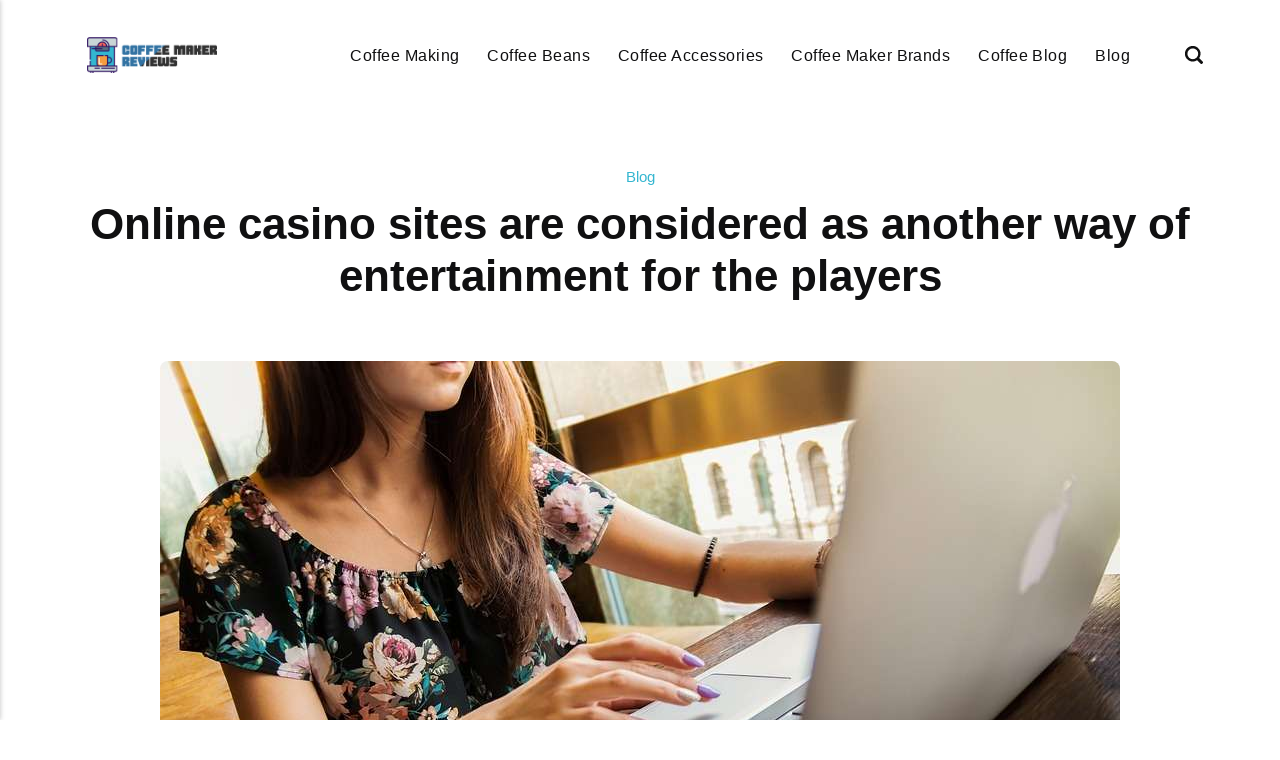

--- FILE ---
content_type: text/html
request_url: https://coffeemakershopping.com/online-casino-sites-are-considered-as-another-way-of-entertainment-for-the-players/
body_size: 5771
content:
<!DOCTYPE html><html lang="en-gb"><head><meta charset="utf-8"><meta http-equiv="X-UA-Compatible" content="IE=edge"><meta name="viewport" content="width=device-width,initial-scale=1"><title>Online casino sites are considered as another way of entertainment for the players - Coffee Maker Shopping</title><meta name="description" content="Nowadays, playing online casinos is becoming more and more popular. And is it a step through the old belief in&hellip;"><meta name="generator" content="Publii Open-Source CMS for Static Site"><script type="text/javascript">(function(w,d,s,l,i){w[l]=w[l]||[];w[l].push({'gtm.start':
						new Date().getTime(),event:'gtm.js'});var f=d.getElementsByTagName(s)[0],
						j=d.createElement(s),dl=l!='dataLayer'?'&l='+l:'';j.async=true;j.src=
						'https://www.googletagmanager.com/gtm.js?id='+i+dl;f.parentNode.insertBefore(j,f);
					})(window,document,'script','dataLayer','GTM-K5BR3GV');</script><link rel="canonical" href="https://coffeemakershopping.com/online-casino-sites-are-considered-as-another-way-of-entertainment-for-the-players/"><link rel="alternate" type="application/atom+xml" href="https://coffeemakershopping.com/feed.xml" title="Coffee Maker Shopping - RSS"><link rel="alternate" type="application/json" href="https://coffeemakershopping.com/feed.json" title="Coffee Maker Shopping - JSON"><meta property="og:title" content="Online casino sites are considered as another way of entertainment for the players"><meta property="og:image" content="https://coffeemakershopping.com/media/posts/67/online-casino-sites-are-considered-as-another-way-of-entertainment-for-the-players.jpg"><meta property="og:image:width" content="960"><meta property="og:image:height" content="639"><meta property="og:site_name" content="Coffee Maker Shopping"><meta property="og:description" content="Nowadays, playing online casinos is becoming more and more popular. And is it a step through the old belief in&hellip;"><meta property="og:url" content="https://coffeemakershopping.com/online-casino-sites-are-considered-as-another-way-of-entertainment-for-the-players/"><meta property="og:type" content="article"><link rel="shortcut icon" href="https://coffeemakershopping.com/media/website/favicon.ico" type="image/x-icon"><link rel="stylesheet" href="https://coffeemakershopping.com/assets/css/style.css?v=7a82ecc55e6f55362d2ac1c54d20523b"><script type="application/ld+json">{"@context":"http://schema.org","@type":"Article","mainEntityOfPage":{"@type":"WebPage","@id":"https://coffeemakershopping.com/online-casino-sites-are-considered-as-another-way-of-entertainment-for-the-players/"},"headline":"Online casino sites are considered as another way of entertainment for the players","datePublished":"2021-05-24T19:08-05:00","dateModified":"2025-12-03T23:13-06:00","image":{"@type":"ImageObject","url":"https://coffeemakershopping.com/media/posts/67/online-casino-sites-are-considered-as-another-way-of-entertainment-for-the-players.jpg","height":639,"width":960},"description":"Nowadays, playing online casinos is becoming more and more popular. And is it a step through the old belief in&hellip;","author":{"@type":"Person","name":"aCoffeeMakerRevs","url":"https://coffeemakershopping.com/authors/acoffeemakerrevs/"},"publisher":{"@type":"Organization","name":"aCoffeeMakerRevs","logo":{"@type":"ImageObject","url":"https://coffeemakershopping.com/media/website/logo-1.png","height":84,"width":300}}}</script><noscript><style>img[loading] {
                    opacity: 1;
                }</style></noscript><script async src="https://pagead2.googlesyndication.com/pagead/js/adsbygoogle.js?client=ca-pub-1291576167983828" crossorigin="anonymous"></script></head><body class="post-template"><noscript><iframe src="https://www.googletagmanager.com/ns.html?id=GTM-K5BR3GV" height="0" width="0" style="display:none;visibility:hidden"></iframe></noscript><header class="header" id="js-header"><a href="https://coffeemakershopping.com/" class="logo"><img src="https://coffeemakershopping.com/media/website/logo-1.png" alt="Coffee Maker Shopping" width="300" height="84"></a><nav class="navbar js-navbar"><button class="navbar__toggle js-toggle" aria-label="Menu"><span class="navbar__toggle-box"><span class="navbar__toggle-inner">Menu</span></span></button><ul class="navbar__menu"><li><a href="https://coffeemakershopping.com/tags/coffee-making/" title="Coffee Making" target="_self">Coffee Making</a></li><li><a href="https://coffeemakershopping.com/tags/coffee-beans/" title="Coffee Beans" target="_self">Coffee Beans</a></li><li><a href="https://coffeemakershopping.com/tags/coffee-accessories/" title="Coffee Accessories" target="_self">Coffee Accessories</a></li><li><a href="https://coffeemakershopping.com/tags/coffee-maker-brands/" title="Coffee Maker Brands" target="_self">Coffee Maker Brands</a></li><li><a href="https://coffeemakershopping.com/tags/coffee-blog/" title="Coffee Blog" target="_self">Coffee Blog</a></li><li><a href="https://coffeemakershopping.com/tags/blog/" title="Blog" target="_self">Blog</a></li></ul></nav><div class="search"><div class="search__overlay js-search-overlay"><form action="https://coffeemakershopping.com/search.html" class="search__form"><input class="search__input" type="search" name="q" placeholder="search..." aria-label="search..."></form></div><button class="search__btn js-search-btn" aria-label="Search"><svg role="presentation" focusable="false" height="18" width="18"><use xlink:href="https://coffeemakershopping.com/assets/svg/svg-map.svg#search"/></svg></button></div></header><main class="post"><div class="wrapper"><article class="content"><header class="content__header"><a href="https://coffeemakershopping.com/tags/blog/" class="content__maintag">Blog</a><h1 class="content__title">Online casino sites are considered as another way of entertainment for the players</h1></header><figure class="content__featured-image"><img src="https://coffeemakershopping.com/media/posts/67/online-casino-sites-are-considered-as-another-way-of-entertainment-for-the-players.jpg" srcset="https://coffeemakershopping.com/media/posts/67/responsive/online-casino-sites-are-considered-as-another-way-of-entertainment-for-the-players-xs.jpg 300w, https://coffeemakershopping.com/media/posts/67/responsive/online-casino-sites-are-considered-as-another-way-of-entertainment-for-the-players-sm.jpg 480w, https://coffeemakershopping.com/media/posts/67/responsive/online-casino-sites-are-considered-as-another-way-of-entertainment-for-the-players-md.jpg 768w, https://coffeemakershopping.com/media/posts/67/responsive/online-casino-sites-are-considered-as-another-way-of-entertainment-for-the-players-lg.jpg 1200w" sizes="(min-width: 56.25em) 100vw, (min-width: 37.5em) 50vw, 100vw" loading="eager" height="639" width="960" alt="Online casino sites are considered as another way of entertainment for the players"></figure><div class="content__inner"><div class="content__entry"><p>Nowadays, playing online casinos is becoming more and more popular. And is it a step through the old belief in the negative aspects of gambling as well? Because nowadays. It has another advantage that players can place bets and earn profit from playing. Who doesn't want to place bets or want to play for entertainment? The casino games in online casinos also offer demo accounts for players. And there are many other advantages to playing online casinos. Initially, players can inevitably enjoy entertainment and fun all the time. In addition, for the players who want to earn profit from placing the original, playing games to reach thousands of real moneys. Players can choose to make deposits and withdrawals from their existing bank accounts. Without having to open a new account. As well as the player must submit a request to withdraw money from that good play. You can't wait to receive cash in a short time as well.</p><h2><strong>Is gambling legal or not?</strong></h2><p>Online gambling sites are legal. It has the advantage that it makes every gambler feel relaxed and happy when gambling. At present, the Legal number of online gambling websites has increased a lot from before because of the technology and high-speed internet connection. That allows us to gamble online continuously without lag, get clear and beautiful live images. And is a huge source of income for gamblers. Especially during this time people are more popular to gamble and play various sports. It is popular with Thai gamblers; it can be profitable from online gambling. By making money for the players up to a maximum of hundreds of thousands of millions. It is an investment of bets that can predict the chance to win. Through planning, Think of the fundamental analysis of various factors.</p><h2><strong>Yes, online baccarat is safe for everyone to play</strong></h2><p>Playing baccarat is gambling that has been popular since time immemorial. Baccarat (บาคาร่า) online, the legal form of the website is noticed that almost all casinos. Whether there is any gambling, the table for playing baccarat must always be there. That goes to show that this is gambling that people enjoy. Probably with the rules that are pretty easy to play. Nothing complicated, Plus quick income. If the last game is missed, the next round will have a chance to get a refund immediately. When the era enters the online world, baccarat itself has developed itself into the online world. But for people who are still a beginner or may not know the rules of playing baccarat online well enough. Nothing complicated Recommend applying for foxz168s. Have financial stability and maximum security. And certify that you will not be cheated.</p><p>You can also play online football betting legally on online casinos.</p><h2><strong>Types of online football betting</strong></h2><p>There are various types of football betting (แทงบอล), such as favorite ball, step ball, single ball, single ball, corner kick, while the ball is competing, both single ball, high ball, and low, and there are also European prices. The 1x2 price is easy per bet. They want to provide members with an experience that can choose to play with the significant service providers. Make you confident in online football betting with the best website.</p><p>Is online gambling safe? How good to play? Want to know must try-</p><ul><li>Open for service in Thailand.</li><li>There is a team to give advice 24 hours a day.</li><li>Start betting at a minimum of just 10 baht.</li><li>Pamper the ball neck, starting set 2 pairs.</li><li>The quick transaction, deposit in 2 minutes, withdraw money and wait to receive cash in 10 minutes.</li><li>Polite service, ready to solve problems for members with a professional call center</li><li>Played through mobile phones, smartphones, both IOS Android, and various tablets.</li><li>Easy to use with the Thai language without hassle.</li><li>There is a live broadcast of the famous league football to be able to watch almost every pair.</li></ul></div><footer><div class="content__tags-share"><aside class="content__share"></aside></div><nav class="content__nav"><div class="content__nav__prev"><a class="content__nav__link" href="https://coffeemakershopping.com/quick-recipe-to-make-cappuccino/" rel="prev">Previous Post<h3 class="h6">Quick Recipe To Make Cappuccino</h3></a></div><div class="content__nav__next"><a class="content__nav__link" href="https://coffeemakershopping.com/gamble-on-online-casino-bet-on-football-and-win-real-money/" rel="prev">Next Post<h3 class="h6">Gamble on Online Casino, Bet on Football and Win Real Money</h3></a></div></nav></footer></div></article></div><div class="content__related"><div class="wrapper"><h2 class="h5">Related posts</h2><div class="l-grid l-grid--4"><article class="c-card"><a href="https://coffeemakershopping.com/gamble-on-online-casino-bet-on-football-and-win-real-money/" class="c-card__image"><img src="https://coffeemakershopping.com/media/posts/66/gamble-on-online-casino-bet-on-football-and-win-real-money.jpg" srcset="https://coffeemakershopping.com/media/posts/66/responsive/gamble-on-online-casino-bet-on-football-and-win-real-money-xs.jpg 300w, https://coffeemakershopping.com/media/posts/66/responsive/gamble-on-online-casino-bet-on-football-and-win-real-money-sm.jpg 480w, https://coffeemakershopping.com/media/posts/66/responsive/gamble-on-online-casino-bet-on-football-and-win-real-money-md.jpg 768w, https://coffeemakershopping.com/media/posts/66/responsive/gamble-on-online-casino-bet-on-football-and-win-real-money-lg.jpg 1200w" sizes="(min-width: 56.25em) 100vw, (min-width: 37.5em) 50vw, 100vw" loading="lazy" height="524" width="800" alt="Gamble on Online Casino, Bet on Football and Win Real Money"></a><div class="c-card__wrapper"><header class="c-card__header"><div class="c-card__tag"><a href="https://coffeemakershopping.com/tags/blog/">Blog</a></div><h3 class="c-card__title"><a href="https://coffeemakershopping.com/gamble-on-online-casino-bet-on-football-and-win-real-money/" class="invert">Gamble on Online Casino, Bet on Football and Win Real Money</a></h3></header></div></article><article class="c-card"><a href="https://coffeemakershopping.com/play-baccarat-with-pd12-the-best-online-casino-in-2021/" class="c-card__image"><img src="https://coffeemakershopping.com/media/posts/62/play-baccarat-with-pd12-the-best-online-casino-in-2021.jpg" srcset="https://coffeemakershopping.com/media/posts/62/responsive/play-baccarat-with-pd12-the-best-online-casino-in-2021-xs.jpg 300w, https://coffeemakershopping.com/media/posts/62/responsive/play-baccarat-with-pd12-the-best-online-casino-in-2021-sm.jpg 480w, https://coffeemakershopping.com/media/posts/62/responsive/play-baccarat-with-pd12-the-best-online-casino-in-2021-md.jpg 768w, https://coffeemakershopping.com/media/posts/62/responsive/play-baccarat-with-pd12-the-best-online-casino-in-2021-lg.jpg 1200w" sizes="(min-width: 56.25em) 100vw, (min-width: 37.5em) 50vw, 100vw" loading="lazy" height="853" width="1280" alt="Play Baccarat with PD12, the best online casino in 2021"></a><div class="c-card__wrapper"><header class="c-card__header"><div class="c-card__tag"><a href="https://coffeemakershopping.com/tags/blog/">Blog</a></div><h3 class="c-card__title"><a href="https://coffeemakershopping.com/play-baccarat-with-pd12-the-best-online-casino-in-2021/" class="invert">Play Baccarat with PD12, the best online casino in 2021</a></h3></header></div></article><article class="c-card"><a href="https://coffeemakershopping.com/lights-colors-action-home-decor-influenced-by-the-vibrant-world-of-online-slots/" class="c-card__image"><img src="https://coffeemakershopping.com/media/posts/5/lights-colors-action-home-decor-influenced-by-the-vibrant-world-of-online-slots.png" srcset="https://coffeemakershopping.com/media/posts/5/responsive/lights-colors-action-home-decor-influenced-by-the-vibrant-world-of-online-slots-xs.png 300w, https://coffeemakershopping.com/media/posts/5/responsive/lights-colors-action-home-decor-influenced-by-the-vibrant-world-of-online-slots-sm.png 480w, https://coffeemakershopping.com/media/posts/5/responsive/lights-colors-action-home-decor-influenced-by-the-vibrant-world-of-online-slots-md.png 768w, https://coffeemakershopping.com/media/posts/5/responsive/lights-colors-action-home-decor-influenced-by-the-vibrant-world-of-online-slots-lg.png 1200w" sizes="(min-width: 56.25em) 100vw, (min-width: 37.5em) 50vw, 100vw" loading="lazy" height="330" width="541" alt="Lights, Colors, Action! Home Décor Influenced by the Vibrant World of Online Slots"></a><div class="c-card__wrapper"><header class="c-card__header"><div class="c-card__tag"><a href="https://coffeemakershopping.com/tags/blog/">Blog</a></div><h3 class="c-card__title"><a href="https://coffeemakershopping.com/lights-colors-action-home-decor-influenced-by-the-vibrant-world-of-online-slots/" class="invert">Lights, Colors, Action! Home Décor Influenced by the Vibrant World of Online Slots</a></h3></header></div></article></div></div></div></main><footer class="footer"><div class="footer__copyright">© 2025 Coffee!!!</div></footer><script>window.publiiThemeMenuConfig = {    
      mobileMenuMode: 'sidebar',
      animationSpeed: 300,
      submenuWidth: 'auto',
      doubleClickTime: 500,
      mobileMenuExpandableSubmenus: true, 
      relatedContainerForOverlayMenuSelector: '.navbar',
   };</script><script defer="defer" src="https://coffeemakershopping.com/assets/js/scripts.min.js?v=1b09dc64eb6086ddc9720890661ff038"></script><script>var images = document.querySelectorAll('img[loading]');

      for (var i = 0; i < images.length; i++) {
         if (images[i].complete) {
               images[i].classList.add('is-loaded');
         } else {
               images[i].addEventListener('load', function () {
                  this.classList.add('is-loaded');
               }, false);
         }
      }</script><script src="https://coffeemakershopping.com/media/plugins/pagePrefetching/quicklink.umd.js"></script><script>window.addEventListener('load', () => {
					quicklink.listen({
						prerender: false,
						el: document.querySelector('body'),
						delay: 0,
						limit: Infinity,
						throttle: Infinity,
						timeout: 2000
					});
				});</script></body></html>

--- FILE ---
content_type: text/html; charset=utf-8
request_url: https://www.google.com/recaptcha/api2/aframe
body_size: 269
content:
<!DOCTYPE HTML><html><head><meta http-equiv="content-type" content="text/html; charset=UTF-8"></head><body><script nonce="UJlLZKWZeIgqXTc7LrUJQA">/** Anti-fraud and anti-abuse applications only. See google.com/recaptcha */ try{var clients={'sodar':'https://pagead2.googlesyndication.com/pagead/sodar?'};window.addEventListener("message",function(a){try{if(a.source===window.parent){var b=JSON.parse(a.data);var c=clients[b['id']];if(c){var d=document.createElement('img');d.src=c+b['params']+'&rc='+(localStorage.getItem("rc::a")?sessionStorage.getItem("rc::b"):"");window.document.body.appendChild(d);sessionStorage.setItem("rc::e",parseInt(sessionStorage.getItem("rc::e")||0)+1);localStorage.setItem("rc::h",'1769498205420');}}}catch(b){}});window.parent.postMessage("_grecaptcha_ready", "*");}catch(b){}</script></body></html>